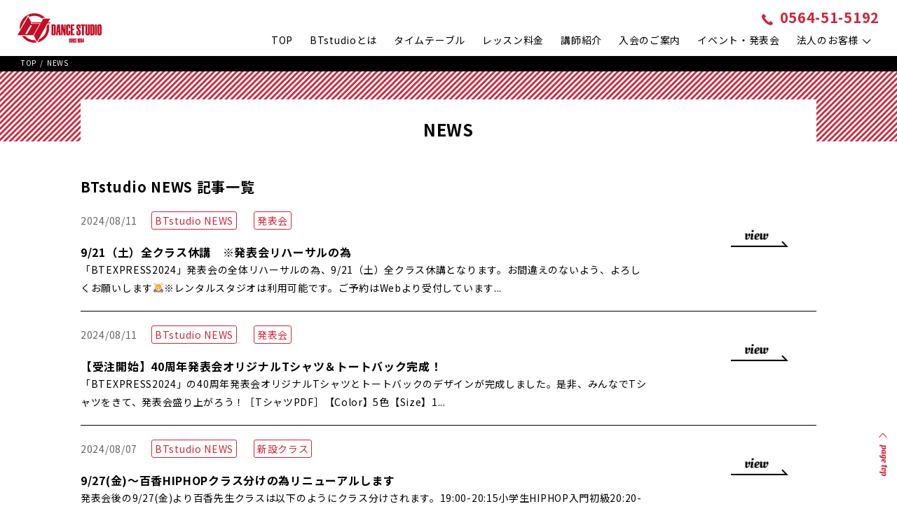

--- FILE ---
content_type: text/html; charset=UTF-8
request_url: https://btstudio.jp/category/btstudio-news/page/10/
body_size: 10026
content:

<!DOCTYPE html>
<html lang="ja">
<head prefix="og: http://ogp.me/ns# fb: http://ogp.me/ns/fb#">
<meta charset="UTF-8">
<meta http-equiv="X-UA-Compatible" content="IE=edge">


<meta name="viewport" content="width=device-width,initial-scale=1">
<!-- OGP -->
<meta property="og:type" content="website">
<meta property="og:url" content="">
<meta property="og:site_name" content="BTstudio">
<meta property="og:title" content="">
<meta property="og:description" content="1984年より愛知県岡崎市で41年の実績。初心者から経験者まで丁寧指導のダンススクールです。ジャズヒップホップ、ジャズ、ヒップホップ、K-POP、ガールズ、ロック、パンキング、ハウス、チア、モダン、ポップなど幅広く学べます。イオンモール岡崎より徒歩2分・国道248号線沿いで便利なアスセス！小・中・高校向けのダンス講師派遣・振付もご要望に合わせて行っています。保育士免許保持者の講師もいます。">
		<meta property="og:image" content="https://btstudio.jp/2021_hp/wp-content/uploads/2021/08/mv_01.jpg" />
<!-- //OGP -->

<meta name="format-detection" content="telephone=no,address=no,email=no">

<!-- CSS -->
<link rel="stylesheet" type="text/css" href="https://btstudio.jp/2021_hp/wp-content/themes/2021/css/slick.css" />
<link rel="stylesheet" type="text/css" href="https://btstudio.jp/2021_hp/wp-content/themes/2021/css/slick-theme.css" />
<link rel="stylesheet" type="text/css" href="https://btstudio.jp/2021_hp/wp-content/themes/2021/css/common.css" />
<link rel="stylesheet" type="text/css" href="https://btstudio.jp/2021_hp/wp-content/themes/2021/css/news.css" />
	
	
<link rel="preconnect" href="https://fonts.googleapis.com">
<link rel="preconnect" href="https://fonts.gstatic.com" crossorigin>
<link href="https://fonts.googleapis.com/css2?family=Noto+Sans+JP:wght@300;400;500;700&display=swap" rel="stylesheet">
<link href="https://fonts.googleapis.com/css2?family=Oleo+Script+Swash+Caps:wght@400;700&display=swap" rel="stylesheet">
<!-- //CSS -->

<!-- font-awesome -->
<link href="https://use.fontawesome.com/releases/v5.15.1/css/all.css" rel="stylesheet">
<!-- //font-awesome -->


<!-- jQuery -->
<script src="https://ajax.googleapis.com/ajax/libs/jquery/2.1.4/jquery.min.js"></script>
<script>
window.jQuery || document.write('<script src="js/jquery-2.1.4.min.js"><\/script>')
</script>
<!-- //jQuery -->

	
<!-- Global site tag (gtag.js) - Google Analytics -->
<script async src="https://www.googletagmanager.com/gtag/js?id=UA-40121398-1"></script>
<script>
 window.dataLayer = window.dataLayer || [];
 function gtag(){dataLayer.push(arguments);}
 gtag('js', new Date());
 gtag('config', 'UA-40121398-1');
</script>


<script src="https://btstudio.jp/2021_hp/wp-content/themes/2021/js/common.js"></script>
<script src="https://btstudio.jp/2021_hp/wp-content/themes/2021/js/slick.js"></script>
<meta name='robots' content='index, follow, max-video-preview:-1, max-snippet:-1, max-image-preview:large' />

	<!-- This site is optimized with the Yoast SEO plugin v16.8 - https://yoast.com/wordpress/plugins/seo/ -->
	<title>BTstudio NEWS アーカイブ - 10ページ目 (72ページ中) - 岡崎市 ダンススクール BT Dance Studio</title>
	<meta name="description" content="1985年より愛知県岡崎市で37年以上の実績。初心者から経験者まで丁寧指導のダンススクールです。ジャズヒップホップ、ジャズ、ヒップホップ、K-POP、ガールズ、クランプ、ロック、パンキング、ハウス、ポップ、タップなど幅広く学べます。岡崎イオン徒歩2分・248号線沿いで便利なアスセス！小・中・高校向けのダンス講師派遣・振付もご要望に合わせて行っています。保育士免許、小学校教諭免許、中学校教諭免許保持者の講師もいます。" />
	<link rel="canonical" href="https://btstudio.jp/category/btstudio-news/page/10/" />
	<link rel="prev" href="https://btstudio.jp/category/btstudio-news/page/9/" />
	<link rel="next" href="https://btstudio.jp/category/btstudio-news/page/11/" />
	<meta property="og:locale" content="ja_JP" />
	<meta property="og:type" content="article" />
	<meta property="og:title" content="BTstudio NEWS アーカイブ - 10ページ目 (72ページ中) - 岡崎市 ダンススクール BT Dance Studio" />
	<meta property="og:description" content="1985年より愛知県岡崎市で37年以上の実績。初心者から経験者まで丁寧指導のダンススクールです。ジャズヒップホップ、ジャズ、ヒップホップ、K-POP、ガールズ、クランプ、ロック、パンキング、ハウス、ポップ、タップなど幅広く学べます。岡崎イオン徒歩2分・248号線沿いで便利なアスセス！小・中・高校向けのダンス講師派遣・振付もご要望に合わせて行っています。保育士免許、小学校教諭免許、中学校教諭免許保持者の講師もいます。" />
	<meta property="og:url" content="https://btstudio.jp/category/btstudio-news/" />
	<meta property="og:site_name" content="岡崎市 ダンススクール BT Dance Studio" />
	<meta name="twitter:card" content="summary_large_image" />
	<script type="application/ld+json" class="yoast-schema-graph">{"@context":"https://schema.org","@graph":[{"@type":"WebSite","@id":"https://btstudio.jp/#website","url":"https://btstudio.jp/","name":"\u5ca1\u5d0e\u5e02 \u30c0\u30f3\u30b9\u30b9\u30af\u30fc\u30eb BT Dance Studio","description":"40\u5e74\u4ee5\u4e0a\u306e\u5b9f\u7e3e\u3002\u521d\u5fc3\u8005\u304b\u3089\u7d4c\u9a13\u8005\u307e\u3067\u4e01\u5be7\u6307\u5c0e\u306e\u30c0\u30f3\u30b9\u30b9\u30af\u30fc\u30eb\u3002\u5ca1\u5d0e\u30a4\u30aa\u30f3\u5f92\u6b692\u5206\u3002","potentialAction":[{"@type":"SearchAction","target":{"@type":"EntryPoint","urlTemplate":"https://btstudio.jp/?s={search_term_string}"},"query-input":"required name=search_term_string"}],"inLanguage":"ja"},{"@type":"CollectionPage","@id":"https://btstudio.jp/category/btstudio-news/page/10/#webpage","url":"https://btstudio.jp/category/btstudio-news/page/10/","name":"BTstudio NEWS \u30a2\u30fc\u30ab\u30a4\u30d6 - 10\u30da\u30fc\u30b8\u76ee (72\u30da\u30fc\u30b8\u4e2d) - \u5ca1\u5d0e\u5e02 \u30c0\u30f3\u30b9\u30b9\u30af\u30fc\u30eb BT Dance Studio","isPartOf":{"@id":"https://btstudio.jp/#website"},"description":"1985\u5e74\u3088\u308a\u611b\u77e5\u770c\u5ca1\u5d0e\u5e02\u306737\u5e74\u4ee5\u4e0a\u306e\u5b9f\u7e3e\u3002\u521d\u5fc3\u8005\u304b\u3089\u7d4c\u9a13\u8005\u307e\u3067\u4e01\u5be7\u6307\u5c0e\u306e\u30c0\u30f3\u30b9\u30b9\u30af\u30fc\u30eb\u3067\u3059\u3002\u30b8\u30e3\u30ba\u30d2\u30c3\u30d7\u30db\u30c3\u30d7\u3001\u30b8\u30e3\u30ba\u3001\u30d2\u30c3\u30d7\u30db\u30c3\u30d7\u3001K-POP\u3001\u30ac\u30fc\u30eb\u30ba\u3001\u30af\u30e9\u30f3\u30d7\u3001\u30ed\u30c3\u30af\u3001\u30d1\u30f3\u30ad\u30f3\u30b0\u3001\u30cf\u30a6\u30b9\u3001\u30dd\u30c3\u30d7\u3001\u30bf\u30c3\u30d7\u306a\u3069\u5e45\u5e83\u304f\u5b66\u3079\u307e\u3059\u3002\u5ca1\u5d0e\u30a4\u30aa\u30f3\u5f92\u6b692\u5206\u30fb248\u53f7\u7dda\u6cbf\u3044\u3067\u4fbf\u5229\u306a\u30a2\u30b9\u30bb\u30b9\uff01\u5c0f\u30fb\u4e2d\u30fb\u9ad8\u6821\u5411\u3051\u306e\u30c0\u30f3\u30b9\u8b1b\u5e2b\u6d3e\u9063\u30fb\u632f\u4ed8\u3082\u3054\u8981\u671b\u306b\u5408\u308f\u305b\u3066\u884c\u3063\u3066\u3044\u307e\u3059\u3002\u4fdd\u80b2\u58eb\u514d\u8a31\u3001\u5c0f\u5b66\u6821\u6559\u8aed\u514d\u8a31\u3001\u4e2d\u5b66\u6821\u6559\u8aed\u514d\u8a31\u4fdd\u6301\u8005\u306e\u8b1b\u5e2b\u3082\u3044\u307e\u3059\u3002","breadcrumb":{"@id":"https://btstudio.jp/category/btstudio-news/page/10/#breadcrumb"},"inLanguage":"ja","potentialAction":[{"@type":"ReadAction","target":["https://btstudio.jp/category/btstudio-news/page/10/"]}]},{"@type":"BreadcrumbList","@id":"https://btstudio.jp/category/btstudio-news/page/10/#breadcrumb","itemListElement":[{"@type":"ListItem","position":1,"name":"\u30db\u30fc\u30e0","item":"https://btstudio.jp/"},{"@type":"ListItem","position":2,"name":"BTstudio NEWS"}]}]}</script>
	<!-- / Yoast SEO plugin. -->


<link rel="alternate" type="application/rss+xml" title="岡崎市 ダンススクール BT Dance Studio &raquo; BTstudio NEWS カテゴリーのフィード" href="https://btstudio.jp/category/btstudio-news/feed/" />
<script type="text/javascript">
window._wpemojiSettings = {"baseUrl":"https:\/\/s.w.org\/images\/core\/emoji\/14.0.0\/72x72\/","ext":".png","svgUrl":"https:\/\/s.w.org\/images\/core\/emoji\/14.0.0\/svg\/","svgExt":".svg","source":{"concatemoji":"https:\/\/btstudio.jp\/2021_hp\/wp-includes\/js\/wp-emoji-release.min.js?ver=6.2.8"}};
/*! This file is auto-generated */
!function(e,a,t){var n,r,o,i=a.createElement("canvas"),p=i.getContext&&i.getContext("2d");function s(e,t){p.clearRect(0,0,i.width,i.height),p.fillText(e,0,0);e=i.toDataURL();return p.clearRect(0,0,i.width,i.height),p.fillText(t,0,0),e===i.toDataURL()}function c(e){var t=a.createElement("script");t.src=e,t.defer=t.type="text/javascript",a.getElementsByTagName("head")[0].appendChild(t)}for(o=Array("flag","emoji"),t.supports={everything:!0,everythingExceptFlag:!0},r=0;r<o.length;r++)t.supports[o[r]]=function(e){if(p&&p.fillText)switch(p.textBaseline="top",p.font="600 32px Arial",e){case"flag":return s("\ud83c\udff3\ufe0f\u200d\u26a7\ufe0f","\ud83c\udff3\ufe0f\u200b\u26a7\ufe0f")?!1:!s("\ud83c\uddfa\ud83c\uddf3","\ud83c\uddfa\u200b\ud83c\uddf3")&&!s("\ud83c\udff4\udb40\udc67\udb40\udc62\udb40\udc65\udb40\udc6e\udb40\udc67\udb40\udc7f","\ud83c\udff4\u200b\udb40\udc67\u200b\udb40\udc62\u200b\udb40\udc65\u200b\udb40\udc6e\u200b\udb40\udc67\u200b\udb40\udc7f");case"emoji":return!s("\ud83e\udef1\ud83c\udffb\u200d\ud83e\udef2\ud83c\udfff","\ud83e\udef1\ud83c\udffb\u200b\ud83e\udef2\ud83c\udfff")}return!1}(o[r]),t.supports.everything=t.supports.everything&&t.supports[o[r]],"flag"!==o[r]&&(t.supports.everythingExceptFlag=t.supports.everythingExceptFlag&&t.supports[o[r]]);t.supports.everythingExceptFlag=t.supports.everythingExceptFlag&&!t.supports.flag,t.DOMReady=!1,t.readyCallback=function(){t.DOMReady=!0},t.supports.everything||(n=function(){t.readyCallback()},a.addEventListener?(a.addEventListener("DOMContentLoaded",n,!1),e.addEventListener("load",n,!1)):(e.attachEvent("onload",n),a.attachEvent("onreadystatechange",function(){"complete"===a.readyState&&t.readyCallback()})),(e=t.source||{}).concatemoji?c(e.concatemoji):e.wpemoji&&e.twemoji&&(c(e.twemoji),c(e.wpemoji)))}(window,document,window._wpemojiSettings);
</script>
<style type="text/css">
img.wp-smiley,
img.emoji {
	display: inline !important;
	border: none !important;
	box-shadow: none !important;
	height: 1em !important;
	width: 1em !important;
	margin: 0 0.07em !important;
	vertical-align: -0.1em !important;
	background: none !important;
	padding: 0 !important;
}
</style>
	<link rel='stylesheet' id='wp-block-library-css' href='https://btstudio.jp/2021_hp/wp-includes/css/dist/block-library/style.min.css?ver=6.2.8' type='text/css' media='all' />
<link rel='stylesheet' id='classic-theme-styles-css' href='https://btstudio.jp/2021_hp/wp-includes/css/classic-themes.min.css?ver=6.2.8' type='text/css' media='all' />
<style id='global-styles-inline-css' type='text/css'>
body{--wp--preset--color--black: #000000;--wp--preset--color--cyan-bluish-gray: #abb8c3;--wp--preset--color--white: #ffffff;--wp--preset--color--pale-pink: #f78da7;--wp--preset--color--vivid-red: #cf2e2e;--wp--preset--color--luminous-vivid-orange: #ff6900;--wp--preset--color--luminous-vivid-amber: #fcb900;--wp--preset--color--light-green-cyan: #7bdcb5;--wp--preset--color--vivid-green-cyan: #00d084;--wp--preset--color--pale-cyan-blue: #8ed1fc;--wp--preset--color--vivid-cyan-blue: #0693e3;--wp--preset--color--vivid-purple: #9b51e0;--wp--preset--gradient--vivid-cyan-blue-to-vivid-purple: linear-gradient(135deg,rgba(6,147,227,1) 0%,rgb(155,81,224) 100%);--wp--preset--gradient--light-green-cyan-to-vivid-green-cyan: linear-gradient(135deg,rgb(122,220,180) 0%,rgb(0,208,130) 100%);--wp--preset--gradient--luminous-vivid-amber-to-luminous-vivid-orange: linear-gradient(135deg,rgba(252,185,0,1) 0%,rgba(255,105,0,1) 100%);--wp--preset--gradient--luminous-vivid-orange-to-vivid-red: linear-gradient(135deg,rgba(255,105,0,1) 0%,rgb(207,46,46) 100%);--wp--preset--gradient--very-light-gray-to-cyan-bluish-gray: linear-gradient(135deg,rgb(238,238,238) 0%,rgb(169,184,195) 100%);--wp--preset--gradient--cool-to-warm-spectrum: linear-gradient(135deg,rgb(74,234,220) 0%,rgb(151,120,209) 20%,rgb(207,42,186) 40%,rgb(238,44,130) 60%,rgb(251,105,98) 80%,rgb(254,248,76) 100%);--wp--preset--gradient--blush-light-purple: linear-gradient(135deg,rgb(255,206,236) 0%,rgb(152,150,240) 100%);--wp--preset--gradient--blush-bordeaux: linear-gradient(135deg,rgb(254,205,165) 0%,rgb(254,45,45) 50%,rgb(107,0,62) 100%);--wp--preset--gradient--luminous-dusk: linear-gradient(135deg,rgb(255,203,112) 0%,rgb(199,81,192) 50%,rgb(65,88,208) 100%);--wp--preset--gradient--pale-ocean: linear-gradient(135deg,rgb(255,245,203) 0%,rgb(182,227,212) 50%,rgb(51,167,181) 100%);--wp--preset--gradient--electric-grass: linear-gradient(135deg,rgb(202,248,128) 0%,rgb(113,206,126) 100%);--wp--preset--gradient--midnight: linear-gradient(135deg,rgb(2,3,129) 0%,rgb(40,116,252) 100%);--wp--preset--duotone--dark-grayscale: url('#wp-duotone-dark-grayscale');--wp--preset--duotone--grayscale: url('#wp-duotone-grayscale');--wp--preset--duotone--purple-yellow: url('#wp-duotone-purple-yellow');--wp--preset--duotone--blue-red: url('#wp-duotone-blue-red');--wp--preset--duotone--midnight: url('#wp-duotone-midnight');--wp--preset--duotone--magenta-yellow: url('#wp-duotone-magenta-yellow');--wp--preset--duotone--purple-green: url('#wp-duotone-purple-green');--wp--preset--duotone--blue-orange: url('#wp-duotone-blue-orange');--wp--preset--font-size--small: 13px;--wp--preset--font-size--medium: 20px;--wp--preset--font-size--large: 36px;--wp--preset--font-size--x-large: 42px;--wp--preset--spacing--20: 0.44rem;--wp--preset--spacing--30: 0.67rem;--wp--preset--spacing--40: 1rem;--wp--preset--spacing--50: 1.5rem;--wp--preset--spacing--60: 2.25rem;--wp--preset--spacing--70: 3.38rem;--wp--preset--spacing--80: 5.06rem;--wp--preset--shadow--natural: 6px 6px 9px rgba(0, 0, 0, 0.2);--wp--preset--shadow--deep: 12px 12px 50px rgba(0, 0, 0, 0.4);--wp--preset--shadow--sharp: 6px 6px 0px rgba(0, 0, 0, 0.2);--wp--preset--shadow--outlined: 6px 6px 0px -3px rgba(255, 255, 255, 1), 6px 6px rgba(0, 0, 0, 1);--wp--preset--shadow--crisp: 6px 6px 0px rgba(0, 0, 0, 1);}:where(.is-layout-flex){gap: 0.5em;}body .is-layout-flow > .alignleft{float: left;margin-inline-start: 0;margin-inline-end: 2em;}body .is-layout-flow > .alignright{float: right;margin-inline-start: 2em;margin-inline-end: 0;}body .is-layout-flow > .aligncenter{margin-left: auto !important;margin-right: auto !important;}body .is-layout-constrained > .alignleft{float: left;margin-inline-start: 0;margin-inline-end: 2em;}body .is-layout-constrained > .alignright{float: right;margin-inline-start: 2em;margin-inline-end: 0;}body .is-layout-constrained > .aligncenter{margin-left: auto !important;margin-right: auto !important;}body .is-layout-constrained > :where(:not(.alignleft):not(.alignright):not(.alignfull)){max-width: var(--wp--style--global--content-size);margin-left: auto !important;margin-right: auto !important;}body .is-layout-constrained > .alignwide{max-width: var(--wp--style--global--wide-size);}body .is-layout-flex{display: flex;}body .is-layout-flex{flex-wrap: wrap;align-items: center;}body .is-layout-flex > *{margin: 0;}:where(.wp-block-columns.is-layout-flex){gap: 2em;}.has-black-color{color: var(--wp--preset--color--black) !important;}.has-cyan-bluish-gray-color{color: var(--wp--preset--color--cyan-bluish-gray) !important;}.has-white-color{color: var(--wp--preset--color--white) !important;}.has-pale-pink-color{color: var(--wp--preset--color--pale-pink) !important;}.has-vivid-red-color{color: var(--wp--preset--color--vivid-red) !important;}.has-luminous-vivid-orange-color{color: var(--wp--preset--color--luminous-vivid-orange) !important;}.has-luminous-vivid-amber-color{color: var(--wp--preset--color--luminous-vivid-amber) !important;}.has-light-green-cyan-color{color: var(--wp--preset--color--light-green-cyan) !important;}.has-vivid-green-cyan-color{color: var(--wp--preset--color--vivid-green-cyan) !important;}.has-pale-cyan-blue-color{color: var(--wp--preset--color--pale-cyan-blue) !important;}.has-vivid-cyan-blue-color{color: var(--wp--preset--color--vivid-cyan-blue) !important;}.has-vivid-purple-color{color: var(--wp--preset--color--vivid-purple) !important;}.has-black-background-color{background-color: var(--wp--preset--color--black) !important;}.has-cyan-bluish-gray-background-color{background-color: var(--wp--preset--color--cyan-bluish-gray) !important;}.has-white-background-color{background-color: var(--wp--preset--color--white) !important;}.has-pale-pink-background-color{background-color: var(--wp--preset--color--pale-pink) !important;}.has-vivid-red-background-color{background-color: var(--wp--preset--color--vivid-red) !important;}.has-luminous-vivid-orange-background-color{background-color: var(--wp--preset--color--luminous-vivid-orange) !important;}.has-luminous-vivid-amber-background-color{background-color: var(--wp--preset--color--luminous-vivid-amber) !important;}.has-light-green-cyan-background-color{background-color: var(--wp--preset--color--light-green-cyan) !important;}.has-vivid-green-cyan-background-color{background-color: var(--wp--preset--color--vivid-green-cyan) !important;}.has-pale-cyan-blue-background-color{background-color: var(--wp--preset--color--pale-cyan-blue) !important;}.has-vivid-cyan-blue-background-color{background-color: var(--wp--preset--color--vivid-cyan-blue) !important;}.has-vivid-purple-background-color{background-color: var(--wp--preset--color--vivid-purple) !important;}.has-black-border-color{border-color: var(--wp--preset--color--black) !important;}.has-cyan-bluish-gray-border-color{border-color: var(--wp--preset--color--cyan-bluish-gray) !important;}.has-white-border-color{border-color: var(--wp--preset--color--white) !important;}.has-pale-pink-border-color{border-color: var(--wp--preset--color--pale-pink) !important;}.has-vivid-red-border-color{border-color: var(--wp--preset--color--vivid-red) !important;}.has-luminous-vivid-orange-border-color{border-color: var(--wp--preset--color--luminous-vivid-orange) !important;}.has-luminous-vivid-amber-border-color{border-color: var(--wp--preset--color--luminous-vivid-amber) !important;}.has-light-green-cyan-border-color{border-color: var(--wp--preset--color--light-green-cyan) !important;}.has-vivid-green-cyan-border-color{border-color: var(--wp--preset--color--vivid-green-cyan) !important;}.has-pale-cyan-blue-border-color{border-color: var(--wp--preset--color--pale-cyan-blue) !important;}.has-vivid-cyan-blue-border-color{border-color: var(--wp--preset--color--vivid-cyan-blue) !important;}.has-vivid-purple-border-color{border-color: var(--wp--preset--color--vivid-purple) !important;}.has-vivid-cyan-blue-to-vivid-purple-gradient-background{background: var(--wp--preset--gradient--vivid-cyan-blue-to-vivid-purple) !important;}.has-light-green-cyan-to-vivid-green-cyan-gradient-background{background: var(--wp--preset--gradient--light-green-cyan-to-vivid-green-cyan) !important;}.has-luminous-vivid-amber-to-luminous-vivid-orange-gradient-background{background: var(--wp--preset--gradient--luminous-vivid-amber-to-luminous-vivid-orange) !important;}.has-luminous-vivid-orange-to-vivid-red-gradient-background{background: var(--wp--preset--gradient--luminous-vivid-orange-to-vivid-red) !important;}.has-very-light-gray-to-cyan-bluish-gray-gradient-background{background: var(--wp--preset--gradient--very-light-gray-to-cyan-bluish-gray) !important;}.has-cool-to-warm-spectrum-gradient-background{background: var(--wp--preset--gradient--cool-to-warm-spectrum) !important;}.has-blush-light-purple-gradient-background{background: var(--wp--preset--gradient--blush-light-purple) !important;}.has-blush-bordeaux-gradient-background{background: var(--wp--preset--gradient--blush-bordeaux) !important;}.has-luminous-dusk-gradient-background{background: var(--wp--preset--gradient--luminous-dusk) !important;}.has-pale-ocean-gradient-background{background: var(--wp--preset--gradient--pale-ocean) !important;}.has-electric-grass-gradient-background{background: var(--wp--preset--gradient--electric-grass) !important;}.has-midnight-gradient-background{background: var(--wp--preset--gradient--midnight) !important;}.has-small-font-size{font-size: var(--wp--preset--font-size--small) !important;}.has-medium-font-size{font-size: var(--wp--preset--font-size--medium) !important;}.has-large-font-size{font-size: var(--wp--preset--font-size--large) !important;}.has-x-large-font-size{font-size: var(--wp--preset--font-size--x-large) !important;}
.wp-block-navigation a:where(:not(.wp-element-button)){color: inherit;}
:where(.wp-block-columns.is-layout-flex){gap: 2em;}
.wp-block-pullquote{font-size: 1.5em;line-height: 1.6;}
</style>
<link rel='stylesheet' id='wp-pagenavi-css' href='https://btstudio.jp/2021_hp/wp-content/plugins/wp-pagenavi/pagenavi-css.css?ver=2.70' type='text/css' media='all' />
<link rel='stylesheet' id='tablepress-default-css' href='https://btstudio.jp/2021_hp/wp-content/tablepress-combined.min.css?ver=8' type='text/css' media='all' />
<link rel="https://api.w.org/" href="https://btstudio.jp/wp-json/" /><link rel="alternate" type="application/json" href="https://btstudio.jp/wp-json/wp/v2/categories/3" /><link rel="EditURI" type="application/rsd+xml" title="RSD" href="https://btstudio.jp/2021_hp/xmlrpc.php?rsd" />
<link rel="wlwmanifest" type="application/wlwmanifest+xml" href="https://btstudio.jp/2021_hp/wp-includes/wlwmanifest.xml" />
<meta name="generator" content="WordPress 6.2.8" />
<style type="text/css">.recentcomments a{display:inline !important;padding:0 !important;margin:0 !important;}</style>
</head>

<body data-rsssl=1>


	
	

	
	

	

	

<div id="Page" class="news">
	
<!--==========================
Header
============================-->
<header id="Header" class="top" role="banner">

	<div class="header_inner">

		<h1 class="logo">
			<a href="https://btstudio.jp"><img src="https://btstudio.jp/2021_hp/wp-content/themes/2021/images/common/logo.png" width="120" alt="Btstudio"></a>
		</h1>


		<div class="nav_box">
			<p class="menu-trigger"><a>
				<span></span>
				<span></span>
				<span></span>
			</a></p>
			<p class="sp txt">menu</p>
		</div>


		<div class="nav_box">

			<p class="tel pc"><a href="tel:0564-51-5192"><span><img src="https://btstudio.jp/2021_hp/wp-content/themes/2021/images/common/icon_tel.png" width="16"></span><span>0564-51-5192</span></a></p>
			<p class="tel sp"><a href="tel:0564-51-5192"><span><img src="https://btstudio.jp/2021_hp/wp-content/themes/2021/images/common/icon_tel.png" width="24"></span><span>tel</span></a></p>

			<!-- ~~~ グローバルナビ ~~~ -->
			<div class="global_navi" role=”navigation”>

				<div class="global_navi_inner cf">

					<!-- ナビ -->
					<nav id="Navi">
						<ul class="cf">
							<li class="">
							<a href="https://btstudio.jp">TOP</a>
							</li>
							<li>
							<a href="https://btstudio.jp/about">BTstudioとは</a>
							</li>
							<li class="">
							<a href="https://btstudio.jp/timetable">タイムテーブル</a>
							</li>
							<li  class="">
							<a href="https://btstudio.jp/lesson">レッスン料金</a>
							</li>
							<li  class="">
							<a href="https://btstudio.jp/instructor">講師紹介</a>
							</li>
							<li  class="">
							<a href="https://btstudio.jp/join">入会のご案内</a>
							</li>
							<li  class="">
							<a href="https://btstudio.jp/event-info/">イベント・発表会</a>
							</li>
							<li class="last">
							<a href="https://btstudio.jp/business/">法人のお客様<span class="pc"><img src="https://btstudio.jp/2021_hp/wp-content/themes/2021/images/common/arrow_bottom.png" width="12"></span></a>
								<ul class="sub pc">
									<li><a href="https://btstudio.jp/business/">法人のお客様</a></li>
									<li><a href="https://btstudio.jp/lectures">ダンサー・講師派遣</a></li>
									<li><a href="https://btstudio.jp/private">プライベートレッスン</a></li>
									<li><a href="https://btstudio.jp/studio">設備・レンタルスタジオ</a></li>
								</ul>
							</li>
							<ul class="sp sub_menu">
								<li>
								<a href="https://btstudio.jp/lectures">ダンサー・講師派遣</a>
								</li>
								<li>
								<a href="https://btstudio.jp/private">プライベートレッスン</a>
								</li>
								<li>
								<a href="https://btstudio.jp/studio">設備・レンタルスタジオ</a>
								</li>
							</ul>
						</ul>
					</nav><!-- // #Navi -->
					<!-- //ナビ -->

				</div><!-- // .global_navi_inner -->

			</div><!-- // .global_navi -->
			<!-- ~~~ //グローバルナビ ~~~ -->

		</div>
	</div>

</header><!-- // #Header -->
<!--==========================
Content
============================-->
<div id="Content" class="cf">

	<div class="bread">
		<ul>
			<li><a href="https://btstudio.jp">TOP</a><span>/</span></li>
			<li>NEWS</li>
		</ul>
	</div>


<!--==========================
Main
============================-->
	<main id="Main" class="top" role="main">

		<section id="Sec01" class="cf">

			<div class="under_ttl_box">
				<h2 class="under_ttl">NEWS</h2>
			</div>

			<div class="inner cf">
				<h3>BTstudio NEWS 記事一覧</h3>

				<article>
					<div class="news_box">
							<div class="txt">						
								<div class="meta">
									<p class="date">2024/08/11</p>
									<p class="cat">
	<a href="https://btstudio.jp/category/btstudio-news">BTstudio NEWS</a>
	<a href="https://btstudio.jp/category/recital">発表会</a>
										
									</p>
								</div>
								<a href="https://btstudio.jp/btstudio-news/17032/">
									<h3>9/21（土）全クラス休講　※発表会リハーサルの為</h3>
								</a>
								<a href="https://btstudio.jp/btstudio-news/17032/">
									<p>「BTEXPRESS2024」発表会の全体リハーサルの為、9/21（土）全クラス休講となります。お間違えのないよう、よろしくお願いします🙇‍♀️※レンタルスタジオは利用可能です。ご予約はWebより受付しています...<aclass="more"href="https://btstudio.jp/btstudio-news/17032/"></a></p>
								</a>
							</div>
							<p class="btn_view"><a href="https://btstudio.jp/btstudio-news/17032/"><img src="https://btstudio.jp/2021_hp/wp-content/themes/2021/images/common/view_btn.png" width="82.5"></a></p>
					</div>
				</article>
				<article>
					<div class="news_box">
							<div class="txt">						
								<div class="meta">
									<p class="date">2024/08/11</p>
									<p class="cat">
	<a href="https://btstudio.jp/category/btstudio-news">BTstudio NEWS</a>
	<a href="https://btstudio.jp/category/recital">発表会</a>
										
									</p>
								</div>
								<a href="https://btstudio.jp/btstudio-news/17024/">
									<h3>【受注開始】40周年発表会オリジナルTシャツ＆トートバック完成！</h3>
								</a>
								<a href="https://btstudio.jp/btstudio-news/17024/">
									<p>「BTEXPRESS2024」の40周年発表会オリジナルTシャツとトートバックのデザインが完成しました。是非、みんなでTシャツをきて、発表会盛り上がろう！［TシャツPDF］【Color】5色【Size】1...<aclass="more"href="https://btstudio.jp/btstudio-news/17024/"></a></p>
								</a>
							</div>
							<p class="btn_view"><a href="https://btstudio.jp/btstudio-news/17024/"><img src="https://btstudio.jp/2021_hp/wp-content/themes/2021/images/common/view_btn.png" width="82.5"></a></p>
					</div>
				</article>
				<article>
					<div class="news_box">
							<div class="txt">						
								<div class="meta">
									<p class="date">2024/08/07</p>
									<p class="cat">
	<a href="https://btstudio.jp/category/btstudio-news">BTstudio NEWS</a>
	<a href="https://btstudio.jp/category/newclass">新設クラス</a>
										
									</p>
								</div>
								<a href="https://btstudio.jp/btstudio-news/17017/">
									<h3>9/27(金)～百香HIPHOPクラス分けの為リニューアルします</h3>
								</a>
								<a href="https://btstudio.jp/btstudio-news/17017/">
									<p>発表会後の9/27(金)より百香先生クラスは以下のようにクラス分けされます。19:00-20:15小学生HIPHOP入門初級20:20-21:35小中高生HIPHOP初中級どちらのクラスを受けたらよいか分からな...<aclass="more"href="https://btstudio.jp/btstudio-news/17017/"></a></p>
								</a>
							</div>
							<p class="btn_view"><a href="https://btstudio.jp/btstudio-news/17017/"><img src="https://btstudio.jp/2021_hp/wp-content/themes/2021/images/common/view_btn.png" width="82.5"></a></p>
					</div>
				</article>
				<article>
					<div class="news_box">
							<div class="txt">						
								<div class="meta">
									<p class="date">2024/08/05</p>
									<p class="cat">
	<a href="https://btstudio.jp/category/btstudio-news">BTstudio NEWS</a>
	<a href="https://btstudio.jp/category/workshop">ワークショップ</a>
										
									</p>
								</div>
								<a href="https://btstudio.jp/btstudio-news/17012/">
									<h3>9/14(土)ANI POP WORKSHOP開催決定！</h3>
								</a>
								<a href="https://btstudio.jp/btstudio-news/17012/">
									<p>9/14(土)ANI(DGJAPAN,THEOLDYZSHOP,ROLLERZ)/POPWORKSHOP開催決定！長年BTDanceStudioでPOPの指導を頂いていたANI先生がWORKSH...<aclass="more"href="https://btstudio.jp/btstudio-news/17012/"></a></p>
								</a>
							</div>
							<p class="btn_view"><a href="https://btstudio.jp/btstudio-news/17012/"><img src="https://btstudio.jp/2021_hp/wp-content/themes/2021/images/common/view_btn.png" width="82.5"></a></p>
					</div>
				</article>
				<article>
					<div class="news_box">
							<div class="txt">						
								<div class="meta">
									<p class="date">2024/07/22</p>
									<p class="cat">
	<a href="https://btstudio.jp/category/btstudio-news">BTstudio NEWS</a>
	<a href="https://btstudio.jp/category/newclass">新設クラス</a>
										
									</p>
								</div>
								<a href="https://btstudio.jp/btstudio-news/16927/">
									<h3>【New Class】9/24(火)19:45～WAACK(ワック) / さくらクラスSTART！</h3>
								</a>
								<a href="https://btstudio.jp/btstudio-news/16927/">
									<p>NEWCLASSSTART！！！発表会後の9/24（火）より、【D.LEAGUE】の昨シーズンまで「SEPTENIRAPTURES」のメンバーとして活躍されていた「さくら先生」のレギュラーレッスンがスタート！...<aclass="more"href="https://btstudio.jp/btstudio-news/16927/"></a></p>
								</a>
							</div>
							<p class="btn_view"><a href="https://btstudio.jp/btstudio-news/16927/"><img src="https://btstudio.jp/2021_hp/wp-content/themes/2021/images/common/view_btn.png" width="82.5"></a></p>
					</div>
				</article>
				<article>
					<div class="news_box">
							<div class="txt">						
								<div class="meta">
									<p class="date">2024/07/22</p>
									<p class="cat">
	<a href="https://btstudio.jp/category/btstudio-news">BTstudio NEWS</a>
	<a href="https://btstudio.jp/category/recital">発表会</a>
										
									</p>
								</div>
								<a href="https://btstudio.jp/btstudio-news/16920/">
									<h3>2024年9月22日(日) BT Dance Studio 創立40周年記念発表会「BT EXPRESS 2024」！</h3>
								</a>
								<a href="https://btstudio.jp/btstudio-news/16920/">
									<p>いよいよ9/22(日)にBTDanceStudio発表会「BTEXPRESS2024」開催！BTDanceStudio創立40周年記念発表会「BTEXPRESS2024」!!!各クラスごとの発表を目...<aclass="more"href="https://btstudio.jp/btstudio-news/16920/"></a></p>
								</a>
							</div>
							<p class="btn_view"><a href="https://btstudio.jp/btstudio-news/16920/"><img src="https://btstudio.jp/2021_hp/wp-content/themes/2021/images/common/view_btn.png" width="82.5"></a></p>
					</div>
				</article>
				<article>
					<div class="news_box">
							<div class="txt">						
								<div class="meta">
									<p class="date">2024/07/14</p>
									<p class="cat">
	<a href="https://btstudio.jp/category/btstudio-news">BTstudio NEWS</a>
	<a href="https://btstudio.jp/category/other">その他</a>
										
									</p>
								</div>
								<a href="https://btstudio.jp/btstudio-news/16906/">
									<h3>お盆期間中のレッスンも通常通りです！</h3>
								</a>
								<a href="https://btstudio.jp/btstudio-news/16906/">
									<p>お盆の期間は、通常レッスンのスケジュールで営業となります。9/22（日）発表会直前の為、通常レッスンとなります。本番に向けて頑張っていきましょう！&nbsp;出演されない方も、普段受講していないクラスにチャレンジ...<aclass="more"href="https://btstudio.jp/btstudio-news/16906/"></a></p>
								</a>
							</div>
							<p class="btn_view"><a href="https://btstudio.jp/btstudio-news/16906/"><img src="https://btstudio.jp/2021_hp/wp-content/themes/2021/images/common/view_btn.png" width="82.5"></a></p>
					</div>
				</article>
				<article>
					<div class="news_box">
							<div class="txt">						
								<div class="meta">
									<p class="date">2024/07/10</p>
									<p class="cat">
	<a href="https://btstudio.jp/category/btstudio-news">BTstudio NEWS</a>
	<a href="https://btstudio.jp/category/other">その他</a>
										
									</p>
								</div>
								<a href="https://btstudio.jp/btstudio-news/16904/">
									<h3>Bスタジオのエアコンを新しくする為に、取り換え工事を行います</h3>
								</a>
								<a href="https://btstudio.jp/btstudio-news/16904/">
									<p>エアコン取り換え工事のお知らせBスタジオのエアコンを新しくする為に、取り換え工事を行います以下の時間はBスタジオのレンタルスタジオはご利用いただけませんので、何卒ご了承ください。7月26日(金)9：00～夕方まで...<aclass="more"href="https://btstudio.jp/btstudio-news/16904/"></a></p>
								</a>
							</div>
							<p class="btn_view"><a href="https://btstudio.jp/btstudio-news/16904/"><img src="https://btstudio.jp/2021_hp/wp-content/themes/2021/images/common/view_btn.png" width="82.5"></a></p>
					</div>
				</article>
				<article>
					<div class="news_box">
							<div class="txt">						
								<div class="meta">
									<p class="date">2024/07/03</p>
									<p class="cat">
	<a href="https://btstudio.jp/category/btstudio-news">BTstudio NEWS</a>
	<a href="https://btstudio.jp/category/daikou">休講・代講</a>
										
									</p>
								</div>
								<a href="https://btstudio.jp/btstudio-news/16841/">
									<h3>【代講】7/13(土)KO-ICHI→LEONIE</h3>
								</a>
								<a href="https://btstudio.jp/btstudio-news/16841/">
									<p>7/13（土）のKO-ICHI先生クラスは、LEONIE先生の代行となります。是非この機会に参加お待ちしています！20:00-21:15HIPHOP＜LEONIE先生プロフィール＞高校からダンスを始め、その後B...<aclass="more"href="https://btstudio.jp/btstudio-news/16841/"></a></p>
								</a>
							</div>
							<p class="btn_view"><a href="https://btstudio.jp/btstudio-news/16841/"><img src="https://btstudio.jp/2021_hp/wp-content/themes/2021/images/common/view_btn.png" width="82.5"></a></p>
					</div>
				</article>
				<article>
					<div class="news_box">
							<div class="txt">						
								<div class="meta">
									<p class="date">2024/06/23</p>
									<p class="cat">
	<a href="https://btstudio.jp/category/btstudio-news">BTstudio NEWS</a>
	<a href="https://btstudio.jp/category/daikou">休講・代講</a>
										
									</p>
								</div>
								<a href="https://btstudio.jp/btstudio-news/16834/">
									<h3>【代講】7/27(土)AYANQ/K-POP,JAZZ HIPHOP→ulla(うらら)</h3>
								</a>
								<a href="https://btstudio.jp/btstudio-news/16834/">
									<p>7/27(土)のAYANQ先生の2クラスは、先生の都合によりulla(うらら)先生の代行となります。是非この機会に参加お待ちしています！13:00-14:15K-POP入門14:25-15:40JAZZH...<aclass="more"href="https://btstudio.jp/btstudio-news/16834/"></a></p>
								</a>
							</div>
							<p class="btn_view"><a href="https://btstudio.jp/btstudio-news/16834/"><img src="https://btstudio.jp/2021_hp/wp-content/themes/2021/images/common/view_btn.png" width="82.5"></a></p>
					</div>
				</article>
				
				
<div class='wp-pagenavi' role='navigation'>
<span class='pages'>10 / 72</span><a class="first" aria-label="First Page" href="https://btstudio.jp/category/btstudio-news/">« 先頭</a><a class="previouspostslink" rel="prev" aria-label="前のページ" href="https://btstudio.jp/category/btstudio-news/page/9/">«</a><a class="page smaller" title="ページ 8" href="https://btstudio.jp/category/btstudio-news/page/8/">8</a><a class="page smaller" title="ページ 9" href="https://btstudio.jp/category/btstudio-news/page/9/">9</a><span aria-current='page' class='current'>10</span><a class="page larger" title="ページ 11" href="https://btstudio.jp/category/btstudio-news/page/11/">11</a><a class="page larger" title="ページ 12" href="https://btstudio.jp/category/btstudio-news/page/12/">12</a><span class='extend'></span><a class="larger page" title="ページ 20" href="https://btstudio.jp/category/btstudio-news/page/20/">20</a><a class="larger page" title="ページ 30" href="https://btstudio.jp/category/btstudio-news/page/30/">30</a><a class="larger page" title="ページ 40" href="https://btstudio.jp/category/btstudio-news/page/40/">40</a><a class="nextpostslink" rel="next" aria-label="次のページ" href="https://btstudio.jp/category/btstudio-news/page/11/">»</a><a class="last" aria-label="Last Page" href="https://btstudio.jp/category/btstudio-news/page/72/">最後 »</a>
</div>
			</div>


		</section><!-- // #Sec01 -->

		<section id="Sec02" class="cf">

			<div class="inner cf">

				<div class="cat_box">
					<h4><span>category</span></h4>
					<ul>
						<li><a href="https://btstudio.jp/category/newclass">新設クラス</a></li>
						<li><a href="https://btstudio.jp/category/event">イベント情報</a></li>
						<li><a href="https://btstudio.jp/category/recital">発表会</a></li>
						<li><a href="https://btstudio.jp/category/workshop">ワークショップ</a></li>
						<li><a href="https://btstudio.jp/category/daikou">休講・代講</a></li>
						<li><a href="https://btstudio.jp/category/dancebattle">ダンスバトル</a></li>
						<li><a href="https://btstudio.jp/category/column">コラム</a></li>
						<li><a href="https://btstudio.jp/category/other">その他</a></li>
					</ul>
				</div>

				<div class="bnr_box">
					<ul>
						<li><a href="https://form.kintoneapp.com/public/form/show/cc25a9bb4ed8771b44c006fa905ca13a65877b7387e9d676bfd8163b815eebab#/" target="_blank"><img src="https://btstudio.jp/2021_hp/wp-content/themes/2021/images/common/bnr_03.png" width="325" alt="お問い合わせ"></a></li>
					</ul>
				</div>

			</div>


		</section><!-- // #Sec02 -->


	</main><!-- // #Main -->

	
</div><!-- // #Content -->


<p class="go_top"><a href="#Page"><img src="https://btstudio.jp/2021_hp/wp-content/themes/2021/images/common/pagetop.png" width="40"></a></p>

<!--==========================
Footer
============================-->
<footer id="Footer" role="contentinfo">

	<div class="sns_box">
		<h2 class="ttl_02">follow me!</h2>
		<p>BT Dance Studio SNS公式アカウント</p>

		<div class="sns_list">
			<ul>
				<li><a href="https://www.instagram.com/btstudio_/" target="_blank"><i class="fab fa-instagram fa-2x"></i></a></li>
				<li><a href="https://twitter.com/btstudio_dance" target="_blank"><i class="fab fa-twitter fa-2x"></i></a></li>
				<li><a href="https://www.facebook.com/btstudio.dance" target="_blank"><i class="fab fa-facebook fa-2x"></i></a></li>
				<li><a href="https://www.youtube.com/channel/UC_MpochTFD7S6mfSBjPZtEg" target="_blank"><i class="fab fa-youtube fa-2x"></i></a></li>
				<li><a href="https://www.tiktok.com/@bt_dance_studio?lang=ja" target="_blank"><i class="fab fa-tiktok fa-2x"></i></a></li>
				<li><a href="https://page.line.me/mla9299l" target="_blank"><i class="fab fa-line fa-2x"></i></a></li>
			</ul>
		</div>

	</div>

	<div class="footer_inner">

		<h2><img src="https://btstudio.jp/2021_hp/wp-content/themes/2021/images/common/logo.png" alt="Btstudio" width="120"></h2>

		<!-- ナビ -->
		<nav id="FooterNavi">
			<ul class="cf">
				<li>
				<a href="https://btstudio.jp/business#company">会社概要</a>
				</li>
				<li>
				<a href="https://btstudio.jp/privacy-policy/">プライバシーポリシー</a>
				</li>
				<li>
				<a href="https://btstudio.jp/access">アクセス</a>
				</li>
				<li>
				<a href="https://btstudio.jp/recruit">採用情報</a>
				</li>
				<li>
				<a href="https://form.kintoneapp.com/public/form/show/cc25a9bb4ed8771b44c006fa905ca13a65877b7387e9d676bfd8163b815eebab#/" target="_blank">お問い合わせ</a>
				</li>
			</ul>
			<p class="txt">BT Dance Studioは愛知県岡崎市を拠点とした、40年以上の運営実績をもつダンススクールです。イオンモール岡崎より徒歩2分・国道248号線沿いでアスセスも便利。キッズから大人まで、初心者経験者を問わず幅広く丁寧に指導しています。 <br>
法人様、教育機関向けの講師派遣・イベント企画・振付/プライベートレッスンなども行っており、保育士免許を持つ講師も在籍しています。</p>
		</nav><!-- // #Navi -->
		<!-- //ナビ -->

		<!-- コピーライト -->
		<p class="copy">
			Copyright © BT Dance Studio All Rights Reserved.
		</p>
		<!-- //コピーライト -->


	</div><!-- // .footer_inner -->

</footer><!-- // #Footer -->

</div><!-- // #Page -->

  
</body>
</html>

--- FILE ---
content_type: text/css
request_url: https://btstudio.jp/2021_hp/wp-content/themes/2021/css/slick-theme.css
body_size: 898
content:
@charset 'UTF-8';
/* Slider */
.slick-loading .slick-list
{
    background: #fff url('./ajax-loader.gif') center center no-repeat;
}

/* Icons */
@font-face
{
    font-family: 'slick';
    font-weight: normal;
    font-style: normal;

    src: url('./fonts/slick.eot');
    src: url('./fonts/slick.eot?#iefix') format('embedded-opentype'), url('./fonts/slick.woff') format('woff'), url('./fonts/slick.ttf') format('truetype'), url('./fonts/slick.svg#slick') format('svg');
}
/* Arrows */
.slick-prev,
.slick-next
{
    font-size: 0;
    line-height: 0;

    position: absolute;
    bottom: -30px;

    display: block;

    width: 20px;
    height: 20px;
    padding: 0;
    -webkit-transform: translate(0, -50%);
    -ms-transform: translate(0, -50%);
    transform: translate(0, -50%);

    cursor: pointer;

    color: transparent;
    border: none;
    outline: none;
    background: transparent;
    z-index: 1;
}
.slick-prev:hover,
.slick-prev:focus,
.slick-next:hover,
.slick-next:focus
{

}
.slick-prev:hover:before,
.slick-prev:focus:before,
.slick-next:hover:before,
.slick-next:focus:before
{
    opacity: 1;
}
.slick-prev.slick-disabled:before,
.slick-next.slick-disabled:before
{
    opacity: .25;
}

.slick-prev:before,
.slick-next:before
{
    font-family: 'slick';
    font-size: 20px;
    line-height: 1;

    color: white;

    -webkit-font-smoothing: antialiased;
    -moz-osx-font-smoothing: grayscale;
}

.slick-prev
{
	left: 40%;
}
[dir='rtl'] .slick-prev
{
    right: 25px;
    left: auto;
}
/*
.slick-prev:before
{
    content: url(../images/top/btn_slider_left.png);
    -webkit-transform: scale(0.5);
    -ms-transform: scale(0.5);
    transform: scale(0.5);
    display: block;
}
*/
[dir='rtl'] .slick-prev:before
{
}

.slick-next
{
    right: 40%;
}
[dir='rtl'] .slick-next
{
    right: auto;
    left: 75px;
}
.slick-next
{
    background: url(../images/top/mv_arrow_right.png);
    background-size: cover;
    width: 7px;
    height: 14px;
}
.slick-prev
{
    background: url(../images/top/mv_arrow_left.png);
    background-size: cover;
    width: 7px;
    height: 14px;
}

/*
.slick-next:before
{
    content: url(../images/top/btn_slider_right.png);
    -webkit-transform: scale(0.5);
    -ms-transform: scale(0.5);
    transform: scale(0.5);
    display: block;
}
*/
[dir='rtl'] .slick-next:before
{
}

/* Dots */
.slick-dotted.slick-slider
{
    margin-bottom: 30px;
}

.slick-dots
{
    position: absolute;
    bottom: -30px;

    display: block;

    width: 100%;
    padding: 0;
    margin: 0;

    list-style: none;

    text-align: center;
}
.slick-dots li
{
    position: relative;

    display: inline-block;

    padding: 0;

    cursor: pointer;
}
.slick-dots li button
{
    font-size: 0;
    line-height: 0;

    display: block;

    width: 20px;
    height: 30px;
    padding: 5px;

    cursor: pointer;

    color: transparent;
    border: 0;
    outline: none;
    background: transparent;
    color: #000000; 
}
.slick-dots li button:hover,
.slick-dots li button:focus
{
    outline: none;
}
.slick-dots li button:hover:before,
.slick-dots li button:focus:before
{
    opacity: 1;
}
.slick-dots li button:before
{
    font-size: 30px;
    line-height: 20px;

    position: absolute;
    top: 5px;
    left: 0;

    width: 15px;
    height: 30px;

    content: '•';
    text-align: center;

    color: #000000; 

    -webkit-font-smoothing: antialiased;
    -moz-osx-font-smoothing: grayscale;
}

_::-webkit-full-page-media, _:future, :root .slick-dots li button {
    top: 3px;
}

.slick-dots li.slick-active button:before
{
    color: #CE263A; 
}


--- FILE ---
content_type: text/css
request_url: https://btstudio.jp/2021_hp/wp-content/themes/2021/css/common.css
body_size: 3493
content:
@charset "utf-8";

/*--------------------------------------------------------------------------
   reset
---------------------------------------------------------------------------*/
html,body,div,span,object,iframe,h1,h2,h3,h4,h5,h6,p,blockquote,pre,abbr,address,cite,code,del,dfn,em,img,ins,kbd,q,samp,small,strong,
sub,sup,var,b,i,dl,dt,dd,ol,ul,li,fieldset,form,label,legend,table,caption,tbody,tfoot,thead,tr,th,td,article,aside,canvas,details,
figcaption,figure,footer,header,hgroup,menu,nav,section,summary,time,mark,audio,video{margin:0;padding:0;border:0;outline:0;font-size:100%;vertical-align:baseline;background:transparent;}
body{line-height:0;}
article,aside,details,figcaption,figure,main,footer,header,hgroup,menu,nav,section{display:block;}
ol,ul,li{list-style:none;}
blockquote,q{quotes:none;}
blockquote:before,blockquote:after,q:before,q:after{content:'';content:none;}
a{margin:0;padding:0;font-size:100%;vertical-align:baseline;background:transparent;text-decoration: none;}
ins{background-color:#ff9;color:#000;text-decoration:none;}
mark{background-color:#ff9;color:#000;font-style:italic;font-weight:bold;}
img{border:0;vertical-align:top;}
em{font-style:italic;}
del{text-decoration:line-through;}
abbr[title],dfn[title]{border-bottom:1px dotted;cursor:help;}
table{border-collapse:collapse;border-spacing:0;}
hr{display:block;height:1px;border:0;border-top:1px solid #ccc;margin:0;padding:0;}
input,select,textarea{font-family:inherit;font-style:inherit;font-weight:inherit;font-size:100%;margin:0;padding:0;vertical-align:middle;}
input:focus,textarea:focus,select:focus{outline:none;}


/*--------------------------------------------------------------------------
   html
---------------------------------------------------------------------------*/
html{
  overflow-y: scroll;
  font-size: 62.5%;
}

/*--------------------------------------------------------------------------
   body
---------------------------------------------------------------------------*/
body{

font-family: 'Noto Sans JP', sans-serif;
  font-size: 1.4rem;
  letter-spacing: .05em;
  line-height: 1.9;

  -webkit-text-size-adjust: 100%;
  -moz-text-size-adjust: none;
  -ms-text-size-adjust: 100%;
  text-size-adjust: 100%;

  background: #ffffff;
	min-width: 1080px;
}

/*
::-moz-selection{
  color:;
  background:;
}
::selection{
  color:;
  background:;
}
*/

/*--------------------------------------------------------------------------
   base link
---------------------------------------------------------------------------*/
a{
  outline: none;
  -webkit-tap-highlight-color: rgba(255,255,255,1);
  transition: 0.5s;
  color: #000;
}
a:link,
a:visited{
  text-decoration: none;
}
a:hover{
  text-decoration: none;
  outline: none;
  opacity: 0.7;
  cursor: pointer;
}
a:active{
  outline: none;
}

/*--------------------------------------------------------------------------
   Other
---------------------------------------------------------------------------*/

/* clearfix
-----------------------------------------------------------------*/
.cf:before,
.cf:after{
  content: "";
  display: table;
}
.cf:after{
  clear: both;
}
.cf{
  zoom: 1;
}
.sp{
  display: none!important;
}

.go_top{
  position: fixed;
  right: 0px;
  z-index: 9;
  bottom: 20px;
}

.btn{
  max-width: 250px;
  margin: 0 auto;
}

.btn a {
    width: 250px;
    height: 50px;
    text-align: center;
    display: block;
    display: flex;
    align-items: center;
    justify-content: center;
    background: #000;
    color: #fff;
    font-size: 1.4rem;
    padding: 10px 0;
}

.btn a img {
    vertical-align: middle;
    margin-left: 10px;
}

/* web font
-----------------------------------------------------------------*/


/*--------------------------------------------------------------------------
   Page
---------------------------------------------------------------------------*/

/*--------------------------------------------------------------------------
   Header
---------------------------------------------------------------------------*/
#Header{
}
#Header .logo{
}

#Header .header_inner{
  display: flex;
  justify-content: space-between;
  margin: 0 25px;
	height: 80px;
}

#Header .nav_box{
	margin-top: 6px;
}

#Header .header_inner .tel{
  float: right;
}

#Header .header_inner .tel span img{
  vertical-align: middle;
  margin-right: 10px;
}

#Header .header_inner .tel a{
  font-size: 2.0rem;
  color: #CE263A;
  font-weight: bold;
  display: flex;
  align-items: center;
}

#Header .header_inner .tel a p{
  font-weight: bold;
}


#Header .header_inner .global_navi{
  clear: both;
}

#Header .header_inner .global_navi ul{
  display: flex;
  justify-content: space-between;
}

#Header .header_inner .global_navi ul li{
  margin: 0 12px;
  font-size: 1.4rem;
  padding-bottom: 10px;
}

#Header .header_inner .global_navi ul li:last-child{
	padding-bottom: 0px;
}

#Header .header_inner .global_navi ul li.active a{
  font-weight: bold;
  color: #CE263A;
}

#Header .header_inner .global_navi ul li:hover a{
  color: #CE263A;
  opacity: 1.0;
}

#Header .header_inner .global_navi ul li.last span img{
  vertical-align: middle;
  margin-left: 6px;
}


#Header .header_inner .global_navi ul li.last{
  position: relative;
}

#Header .header_inner .global_navi ul li ul.sub{
  position: absolute;
  display: block;
  background: #CE263A;
  z-index: 10;
  width: 200px;
  padding: 20px 5px;
  box-sizing: border-box;
  right: 0px;
  top: 36px;
  display: none;
}

#Header .header_inner .global_navi ul li ul.sub:before{
  content: "";
  display: block;
  background: url("../images/common/arrow_tri.png") no-repeat;
  background-size: 20px;
  width: 20px;
  height: 10px;
  position: absolute;
  top: -10px;
  right: 20px;
}

#Header .header_inner .global_navi ul li ul.sub a{
  color: #fff; 
}

#Header .logo{
  display: flex;
  align-items: center;
}

/*--------------------------------------------------------------------------
   Content
---------------------------------------------------------------------------*/

/* Main
-----------------------------------------------------------------*/
#Main{
}
#Main section{
}
#Main .inner{
  max-width: 1050px;
  margin: 0 auto;
}
#Main .ttl{
  font-family: 'Oleo Script Swash Caps', cursive;
  font-size: 6.4rem;
  font-weight: normal;
  text-align: center;
}

#Main h3,
#Main h4{
	line-height: 1.5;
}

.bread{
  background: #000;
  color: #fff;
}

.bread ul{
display: flex; 
margin: 0 30px;
font-size: 1.0rem;
padding-bottom: 3px;
}

.bread ul span{
  margin: 0 5px;
}

.bread a{
  color: #fff;
}


.under_ttl_box{
  background: url("../images/common/pattern.png");
  background-size: auto 100px;
  position: relative;
  height: 100px;
  margin-bottom: 50px;
}

.under_ttl{
  text-align: center;
  font-size: 2.4rem;
  background: #fff;
  width: calc(100% - 50px);
  max-width: 1050px;
  margin: 0 auto;
  position: absolute;
	top: 40px;
  bottom: 0;
  right: 0;
  left: 0;
  padding: 20px 0 0px 0px;
}

.bnr_box{
  margin: 60px auto;
}

.bnr_box ul{
  display: flex;
  justify-content: center;
}

.bnr_box ul li:first-child{
  margin-right: 20px;
  margin-bottom: 15px;
}

.bnr_box ul li img{
  width: 100%;
  max-width: 325px !important;
}

.under_content{
    margin-top: 60px;
}

#Main .under_content .inner {
    background: #fff;
    position: relative;
    font-size: 1.6rem;
	max-width: 1030px;
}

.under_content:before {
    content: "";
    width: 100%;
    height: 100px;
    display: block;
    background: #CE263A;
}

.under_content h3 {
    text-align: center;
    font-size: 2.4rem;
    position: relative;
    background: #fff;
	padding-top: 15px;
    margin-bottom: 25px;
    margin-top: -60px;
    height: 60px;
}


.btn.list{
  text-align: center;
  margin: 40px auto;
  width: 100%;
  max-width: 250px;
}

.btn.list a{
  width: 250px;
  height: 50px;
  text-align: center;
  display: block;
  display: flex;
  align-items: center;
  justify-content: center;
  background: #000;
  color: #fff;
  box-sizing: border-box;
}

.btn.list a img{
  vertical-align: middle;
  margin-left: 10px;
}

.under_content .ttl_02{
	height: auto;
}

#Main.page-temp .content_inner h1{
	font-size: 2.4rem;
}

#Main.page-temp .content_inner h2{
	font-size: 2.1rem;
}

#Main.page-temp .content_inner h3{
	font-size: 1.8rem;
}

#Main.page-temp .content_inner img{
	max-width:100%;
	height: auto;
	margin: 20px auto;
}

#Main.page-temp .content_inner a{
	color: #CE263A;
	text-decoration: underline;
}

#Main.page-temp .content_inner .btn.list a{
	color: #fff;
	text-decoration: none;
}

#Main.page-temp .content_inner .btn.list a img {
    vertical-align: middle;
	margin: 0;
    margin-left: 10px;
}
#Main.page-temp .content_inner .under_content{
   margin-left: calc((-100vw + 650px) / 2);
    position: relative;
    width: 100vw;	
}

#Main.page-temp .content_inner{
	max-width: 650px;
	margin: 0 auto;
	width: calc(100% - 50px);
}

#Main.page-temp .content_inner p{
	clear: both;
	font-size: 1.6rem;
}

#Main.page-temp .content_inner .aligncenter {
	display: flex;
}

#Main.page-temp .content_inner .alignright{
	float: right;
}

#Main.page-temp .content_inner .bnr_box img{
	margin: 0 auto;
}

.pdf{
	max-width: 650px;
	margin: 20px auto;
}

.pdfemb-viewer{
}

#Main.page-temp iframe{
	max-width: 100%;
}

.sbi_no_avatar{
	display: none;
}

/*--------------------------------------------------------------------------
   Footer
---------------------------------------------------------------------------*/
#Footer{
  background: #000;
  color: #fff;
}

#Footer a{
  color: #fff;
}

#Footer .sns_box{
  background: #CE263A;
  color: #fff;
  text-align: center;
  padding: 20px 0;
}

#Footer .sns_box h2{
  font-family: 'Oleo Script Swash Caps', cursive;
  font-size: 2.0rem;
  font-weight: normal;
}


#Footer .sns_box i{
  color: #fff;
}

#Footer .sns_box ul{
  display: flex;
  justify-content: center;
  margin-top: 20px;
}

#Footer .sns_box ul li{
  margin: 0 10px;
}

#Footer .footer_inner{
  width: 690px;
  margin: 0 auto;
  padding: 30px 0 25px;
}

#Footer .footer_inner ul{
  display: flex;
  justify-content: space-between;
  margin: 20px auto 30px auto;
}

#Footer .footer_inner ul li{
  background: url("../images/common/arrow_02.png") no-repeat right;
  background-size: 7px;
  padding-right: 15px;
}

#Footer .footer_inner h2{
  text-align: center;
}

#Footer .footer_inner .txt{
  color: #666666;
  font-size: 1.0rem;
	line-height: 1.5;
}

#Footer .copy{
  font-size: 1.0rem;
  margin-top: 12px;
  text-align: center;
  color: #fff;
}

@media screen and (max-width: 1080px) {
	#Main.page-temp .content_inner .under_content{
		margin-left: -215px;
    	min-width: 1080px;
	}
}

@media screen and (min-width:700px) and ( max-width:768px) {
	#Main.page-temp .content_inner .under_content{
		margin-left: calc((-100vw + 650px) / 2) !important;
    	min-width: 1080px;
	}
}

@media screen and (max-width: 768px) {

body{
  min-width: 320px;
  font-size: 1.2rem;
}

.sp{
  display: block!important;
}
.pc{
  display: none!important;
}

.go_top.sp{
  display: block !important;
  text-align: right;
  width: auto;
  margin: 15px 4%;
}
	
a:hover{
opacity: 1.0;
}

/*--------------------------------------------------------------------------
     Header
  ---------------------------------------------------------------------------*/
#Header{
  margin: 0;
  height: 80px;
  background: #fff;
  position: fixed;
  width: 100%;
  z-index: 120;
}


#Header .header_inner{
  align-items: center;
  height: 80px;
}

.global_navi{
  position: fixed;
  top: 80px;
  right: 0;
  width: 260px;
  z-index: 5;
}
.global_navi .global_navi_inner{
  width: 100%;
  margin: 0 auto;
}

#Navi{
  width: 100%;
  padding: 40px 0 20px 0;
  display: none;
  background: #CE263A;
  height: 100vh;
}
#Header .header_inner .global_navi ul{
  padding: 0 30px;
  text-align: left;
  display: block;
}
#Header .header_inner .global_navi ul li{
  text-align: left;
  margin: 15px 0;
}
#Header .header_inner .global_navi ul li a{
  font-size: 1.6rem;
  color: #fff;
}
#Header .header_inner .global_navi ul li a:hover{
}

#Header .header_inner .global_navi ul li{
    background: url(../images/common/arrow_02.png) no-repeat right;
    background-size: 7px 14px;
    background-position: 100% 10px;
    border-bottom: 2px solid #fff;
    font-weight: bold;
}

#Header .header_inner .global_navi ul li.last{
  border: none;
  margin-bottom: 0px;
}

#Header .header_inner .global_navi ul li.last span{
  display: none;
}

#Header .header_inner .global_navi ul.sub_menu{
  padding: 0;
}

#Header .header_inner .global_navi ul.sub_menu li{
    padding: 0;
    margin: 0;
    border: none;
    background: url(../images/common/arrow_02.png) no-repeat right;
    background-size: 7px 14px;
    padding-left: 20px;
    font-weight: normal;
}

#Header .header_inner .global_navi ul.sub_menu li:first-child{
  border-top: 1px solid #fff;
  padding-top: 10px;
}

#Header .header_inner .global_navi ul.sub_menu li:last-child{
  border-bottom: 1px solid #fff;
  padding-bottom: 10px;
}

#Header .nav_box{
  position: fixed;
  top: 25px;
  right: 40px;
  width: 60px;
  text-align: center;
  font-size: 1.2rem;
  z-index: 10;
}
#Header .menu-trigger,
#Header .menu-trigger span{
  display: inline-block;
  box-sizing: border-box;
  transition: all .4s;
}
#Header .menu-trigger{
  position: relative;
  width: 25px;
  height: 25px;
  cursor: pointer;
  padding: 20px 15px;
}
#Header .menu-trigger a:hover{
  opacity: 1;
}
#Header .menu-trigger span{
  position: absolute;
  left: 0;
  width: 100%;
  height: 2px;
  border-radius: 2px;
  background-color: #3E3A39;
}

#Header .header_inner .global_navi ul li{
	padding-bottom: 15px;
}

	#Header .header_inner .global_navi ul li:hover{
		opacity: 1.0;
	}
	
	#Header .header_inner .global_navi ul li:hover a{
		color: #fff;
	}

.global_navi{
  width: 80vw;
  z-index: 10;
}

#Navi{
  padding: 10px 0 10px 0;
}
#Navi ul{
  padding: 0 15px;
}
#Navi ul li{
  margin: 7px 0;
}
#Navi ul li a{
  font-size: 1.2rem;
}

#Header .header_inner .global_navi ul li.active  a{
  color: #fff;
}

#Header .nav_box{
  position: fixed;
  top: 10px;
  right: 15px;
  width: 50px;
  text-align: center;
  font-size: 1.2rem;
  z-index: 10;
	margin-top: 0px;
}

#Header .nav_box .txt{
  font-family: 'Oleo Script Swash Caps', cursive;
  color: #CE263A;
  position: relative;
  top: -10px;
  font-size: 1.4rem;
}

#Header .nav_box .tel{
  position: fixed;
  right: 80px;
  font-family: 'Oleo Script Swash Caps', cursive;
  top: 17px;
}

#Header .nav_box .tel a{
  font-size: 1.4rem;
  font-weight: normal;
  display: block;
}

#Header .nav_box .tel span{
  display: block;
  text-align: center;
}

#Header .header_inner .tel span img{
  margin: 0;
}

#Header .menu-trigger,
#Header .menu-trigger span{
  display: inline-block;
  box-sizing: border-box;
  transition: all .4s;
}
#Header .menu-trigger{
  position: relative;
  width: 10px;
  height: 20px;
  cursor: pointer;
  padding: 18px 13px;
}
#Header .menu-trigger a:hover{
  opacity: 1;
}
#Header .menu-trigger span{
  position: absolute;
  left: 0;
  width: 100%;
  height: 2px;
  border-radius: 2px;
  background-color: #CE263A;
}
#Header .menu-trigger span:nth-of-type(1){
  top: 21px;
}
#Header .menu-trigger span:nth-of-type(2){
  top: 11px;
}
#Header .menu-trigger span:nth-of-type(3){
  bottom: 3px;
}
#Header .menu-trigger.active span:nth-of-type(1),
#Header .menu-trigger.active span:nth-of-type(2){
  top: 12px;
  margin-top: 10px;
  transform: rotate(-45deg);
}
#Header .menu-trigger.active span:nth-of-type(3){
  bottom: 0;
  margin-bottom: 12px;
  transform: rotate(-135deg);
}

#Header .sub_menu li{
  padding-left: 20px;
}


#Header  #Navi{
	height: 100vh;		
	overflow: scroll;
	z-index: 10;
}
	
#Header  #Navi ul{
	 height: calc(100vh + 150px);
}
	
#Header  #Navi ul.sub_menu{
	height: auto;
}


/*--------------------------------------------------------------------------
     Content
  ---------------------------------------------------------------------------*/

/* Main
-----------------------------------------------------------------*/
#Main{
}
#Main .inner{
  width: calc(100% - 50px);
  box-sizing: border-box;
}
	
#Main .ttl{
	font-size: 4.8rem;
}

.under_ttl{
	top: 20px;
}

#Content{
  position: relative;
  top: 80px;
}

.bnr_box ul{
  display: flex;
  justify-content: center;
  flex-wrap: wrap;
}

.bnr_box ul li:first-child{
  margin-right: 0px;
}

.under_content h3 {
    font-size: 2.0rem;
}

.bnr_box ul li img{
  max-width: 100%;
}
	
	
	.under_content:before {
		height: 60px;
	}

	.under_ttl_box{
		height: 80px;
	}

	.under_content h3{
		margin-top: -40px;
    	height: 40px;
	}
	
	iframe{
		max-height: 250px;
	}
	
	#Main.page-temp .content_inner .under_content{
		margin-left: -25px;
	}

	#Main.page-temp .content_inner .under_content{
		min-width: 100%;
		margin-left: -25px;
	}


/*--------------------------------------------------------------------------
   Footer
---------------------------------------------------------------------------*/
#Footer {
  position: relative;
  top: 80px;
}

#Footer .footer_inner{
  width: calc(100% - 50px);
}
#Footer .copy{
  font-size: 1rem;
  margin-top: 10px;
}

#Footer .sns_box i{
  font-size: 3.2rem;
}

#Footer .footer_inner ul{
  flex-wrap: wrap;
  justify-content: left;
  margin-bottom: 0px;
}

#Footer .footer_inner ul li{
  margin-right: 15%;
  margin-bottom: 10px;
}
	
	



}

--- FILE ---
content_type: text/css
request_url: https://btstudio.jp/2021_hp/wp-content/themes/2021/css/news.css
body_size: 1133
content:
/*--------------------------------------------------------------------------
   news
---------------------------------------------------------------------------*/

.news h3{
	font-size: 2.0rem;
}

.news article {
    border-bottom: 1px solid #000;
    padding: 20px 0;
}

.news article h3{
	font-size: 1.6rem;
}

.news article .news_box {
    display: flex;
}

.news .txt {
    width: 80%;
}

.news .single .txt {
    max-width: 650px;
    margin: 0 auto;
	font-size: 1.6rem;
}

.news .single  .news_box .txt h1{
	font-size: 2.4em;
}

.news .single  .news_box .txt h2{
	font-size: 2.1em;
}

.news .single  .news_box .txt h3{
	font-size: 1.8em;
}


.news .single  .news_box .txt ul,
.news .single  .news_box .txt ul li{
list-style: unset;
}

.news .single  .news_box .txt ol,
.news .single  .news_box .txt ol li{
    list-style: auto;
}

.news .single  .news_box .txt a{
	color: #ce263a;
	text-decoration: underline;
}

blockquote {
    quotes: unset;
    background: #ececec;
    color: #333;
    padding: 10px;
}

.news .single  .news_box .txt blockquote p{
	margin-bottom: 0px;
}

.news .single  .news_box .txt .dataTables_length,
.news .single  .news_box .txt .dataTables_filter{
	display: none;
}

.news .single  .news_box .txt .dataTables_wrapper{
	margin-top: 15px;
	    max-width: 100%;
    overflow: scroll;
}

.news .single  .news_box .txt p{
	margin-bottom: 15px;
}

.news .single article h3.single_ttl{
	margin: 15px auto;
	padding-bottom: 15px;
	border-bottom: 1px solid #000;
}

.news .single .txt img{
	margin: 20px auto;
	height: auto;
}

.news .meta {
    display: flex;
    margin-bottom: 20px;
}

.news .meta .date{
	color: #666666;
}

.news .meta a {
    color: #CE263A;
    border: 1px solid #CE263A;
    border-radius: 3px;
    padding: 2px 4px;
    margin-left: 20px;
}

.news .cat_box{
	border: 2px solid #000;
	font-size: 1.4rem;
	padding: 10px;
	box-sizing: border-box;
	margin: 20px auto;
}

.news .cat_box ul{
	display: flex;
	flex-wrap: wrap;
}

.news .cat_box ul li{
	width: 50%;
	text-align: center;
	text-decoration: underline;
}

.news .cat_box h4{
    font-family: 'Oleo Script Swash Caps', cursive;
    font-size: 2.0rem;
    text-align: center;
    position: relative;
    max-width: 80%;
    text-align: center;
    margin: 0 auto;
	margin-bottom: 10px;
}

.news .cat_box h4 span{
    background: #ffffff;
    display: block;
    z-index: 100;
    display: inline-block;
    position: relative;
    padding: 0 15px;
}

.news .cat_box h4:after {
    content: "";
    display: block;
    background: #000;
    height: 1px;
    width: 100%;
    position: absolute;
    top: 50%;
}

.news .btn_view{
    width: 20%;
    text-align: right;
    margin-right: 40px;
}

.wp-pagenavi{
	display: flex;
	align-items: center;
	justify-content: center;
	margin-top: 20px;
}

.wp-pagenavi .pages,
.wp-pagenavi .first,
.wp-pagenavi .last{
	display: none;
}

.wp-pagenavi .page,
.wp-pagenavi .current,
.previouspostslink,
.nextpostslink{
	width: 30px;
	height: 30px;
	border-radius: 30px;
	border: 1px solid #000;
	box-sizing: border-box;
	display: block;
	text-align: center;
	display: flex;
	align-items: center;
	justify-content: center;
	margin: 0 5px;
}

.wp-pagenavi .current{
	background: #000;
	color: #fff;
}

.news article p img{
	margin: 20px auto;
	max-width: 100%;
}

.news article p a{
}


.news .link_box{
	display: flex;
	justify-content: space-between;
	margin-top: 15px;
}

.news .link_box .txt{
	width: 100%;
}

.news .link_box .prev,
.news .link_box .next{
	width: 49%;
}

.news .next{
	text-align: right;
	box-sizing: border-box;
	padding-left: 10px;
}

.news .prev{
	border-right: 1px solid #000;
	box-sizing: border-box;
	padding-right: 10px;
}


.news .prev_txt,
.news .next_txt{
    font-family: 'Oleo Script Swash Caps', cursive;
    font-size: 1.4rem;
}

.news .prev_txt img{
	margin-right: 10px;
	vertical-align: middle;
}

.news .next_txt{
	text-align: right;
	justify-content: right;
}


.news .next_txt img{
	margin-left: 10px;
	vertical-align: middle;
}

.extend{
	display: none;
}

.news .single .news_box .txt .cat a {
	text-decoration: none;
}

@media screen and (max-width: 768px) {
	
	.news article {
    	border-bottom: 1px solid #000;
    	padding: 0px 0 15px 0;
	}

	.news .txt h3 {
	    font-size: 1.6rem;
		margin: 0px auto 8px auto;
	}
	
	.news .meta {
		display: block;
		margin-bottom: 0px;
	}
	
	.news .meta .date{
		margin-bottom: 10px;
	}
	
	.news .meta a{
		margin-left: 0px;
		margin-right: 10px;
	    margin-bottom: 10px;
	    display: inline-block;
	}


	.news .txt {
    	width: 100%;
	}
	
	.news article .news_box {
    	flex-wrap: wrap;
		overflow: hidden;
	}
	
	.news .btn_view {
    	width: 100%;
    	font-size: 1.4rem;
	}
	
	.news article p img{
		margin: 5px auto;
	}

	.news .btn_view {
	    text-align: center;
	    margin: 10px 0;
	}

}


--- FILE ---
content_type: application/javascript
request_url: https://btstudio.jp/2021_hp/wp-content/themes/2021/js/common.js
body_size: 685
content:
$(function(){
    var ua = navigator.userAgent;
    if((ua.indexOf('iPhone') > 0) || ua.indexOf('iPod') > 0 || (ua.indexOf('Android') > 0 && ua.indexOf('Mobile') > 0)){
        $('head').prepend('<meta name="viewport" content="width=device-width,initial-scale=1">');
    } else {
        $('head').prepend('<meta name="viewport" content="width=1200">');
    }
});

//SPメニューボタン
$(function(){
	$('.menu-trigger').click(function(){

		if($(this).hasClass('active')){
			$('#Navi').slideUp();
			$('html').css('overflow','scroll');
      $(this).removeClass('active');
    } else {
			$('#Navi').slideDown();
			$(this).addClass('active');
			$('html').css('overflow','hidden');
		}
	});
});
$(function(){
	$('#Navi ul li a').click(function(){

		if($('.menu-trigger').hasClass('active')){
			$('#Navi').slideUp();
      $('.menu-trigger').removeClass('active');
    } else {
			$('#Navi').slideDown();
			$('.menu-trigger').addClass('active');
		}
	});

	$("#Navi ul li.last, ul.sub").hover(function(){
		$("ul.sub").css("display","block");

	},
	function () {
		$("ul.sub").css("display","none");
	}

	)

});



/*
$(function(){
	var num = $(".mv .slick-dots li").length;
	var w = $(window).width();
	var numw = num/2*20;
	var m = w/2 + numw + 10;;
	$(".slick-prev").css("right",m);
	$(".slick-next").css("left",m);
})


$(window).resize(function(){
	var num = $(".mv .slick-dots li").length;
	var w = $(window).width();
	var numw = num/2*20;
	var m = w/2 + numw + 10;;
	$(".slick-prev").css("right",m);
	$(".slick-next").css("left",m);
})
*/

// ------------ スムーススクロール ------------
$(function(){
	var w = $(window).width();
	if(w > 768){
		$('a[href^=#]').click(function(){
			var speed = 500;
			var href= $(this).attr("href");
			var target = $(href == "#" || href == "" ? 'html' : href);
			var position = target.offset().top;
			$("html, body").animate({scrollTop:position}, speed, "swing");
			return false;
		});
	}else{
		$('a[href^=#]').click(function(){
			var speed = 500;
			var href= $(this).attr("href");
			var target = $(href == "#" || href == "" ? 'html' : href);
			var position = target.offset().top;
			$("html, body").animate({scrollTop:position-80}, speed, "swing");
			return false;
		});
	}
});